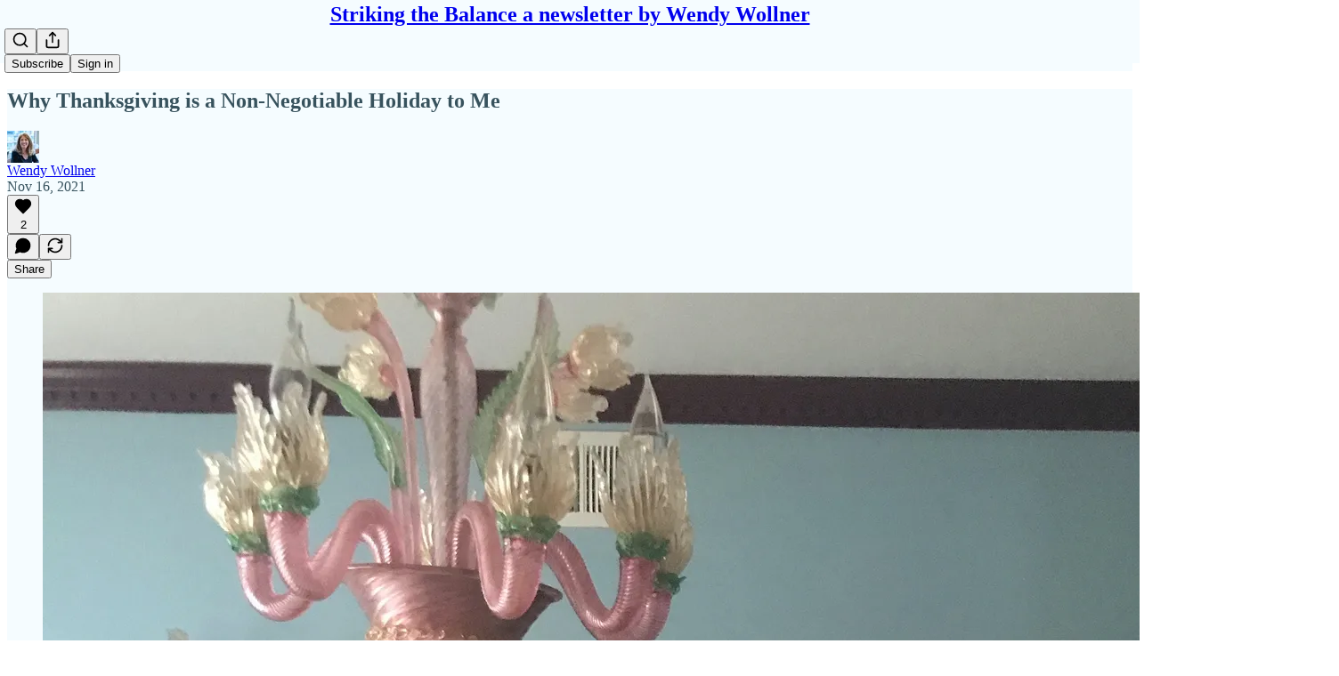

--- FILE ---
content_type: application/javascript
request_url: https://substackcdn.com/bundle/static/js/52707.2c048716.js
body_size: 5941
content:
"use strict";(self.webpackChunksubstack=self.webpackChunksubstack||[]).push([["52707"],{91093:function(e,t,i){i.d(t,{A:()=>a});let a={queue:"queue-EZRP7x",cardWrapper:"cardWrapper-qR0zV5",smallCardWrapper:"smallCardWrapper-GidLX3",archived:"archived-tVgnOK",arrow:"arrow-M1xp9f",disabled:"disabled-C1q6TH",link:"link-gPxpTf",highlight:"highlight-khGgmH",border:"border-Sobc4n",playButtonContainer:"playButtonContainer-SkXFOr",playButton:"playButton-NfBL9x",logoContainerShadow:"logoContainerShadow-MadM6a",cornerLogo:"cornerLogo-sq79Zv",vibranceTertiaryIcon:"vibranceTertiaryIcon-FMLmJq",vibranceSecondaryText:"vibranceSecondaryText-mI5k5T",vibranceTertiaryBg:"vibranceTertiaryBg-dway6D",closeButton:"closeButton-dm0qJO",closeIcon:"closeIcon-dUQ0_l",card:"card-DZvXCa",smallCard:"smallCard-QlKXKt",cardBg:"cardBg-Vnz3e5",cardTop:"cardTop-qa11Ls",bigCardTop:"bigCardTop-xISBuI",smallCardTop:"smallCardTop-YuCbBT",gifPreview:"gifPreview-jTpyu3",coverImage:"coverImage-h44eo2",audioWaveform:"audioWaveform-QTkNO2",audioLogoContainer:"audioLogoContainer-yUWOV3",cardBottom:"cardBottom-KjkXaq",smallCardRight:"smallCardRight-A8Afqo",titleContainerMinHeight:"titleContainerMinHeight-QKOvED",title:"title-EwaRJw",smallCardAuthor:"smallCardAuthor-MXnD06",iconButton:"iconButton-g5L_4l",isSaved:"isSaved-Ml5fNZ",newIconButton:"newIconButton-AH4esm",livePreview:"livePreview-t_LWyR",blur:"blur-Q0P53N",explicitIcon:"explicitIcon-otqJ1H"}},70828:function(e,t,i){i.d(t,{A:()=>a});let a={container:"container-fi9IrN",nav:"nav-ptYSWX"}},61431:function(e,t,i){i.d(t,{_:()=>h});var a=i(69277),n=i(70408),o=i(4006),r=i(84605),l=i(86500),s=i(89490),c=i(35369),d=i(60322),u=i(76977),p=i(81203),m=i(63136);function h(e){let{profile:t,onFinalizeVisibility:i,onSetVisibility:s,source:d,hideButton:p}=e,{iString:m}=(0,r.GO)();if(!t)return null;let h=t.subscriptions.every(e=>{let{visibility:t}=e;return"public"===t});return(0,o.FD)(u.VP,{children:[(0,o.Y)(u.fI,{justifyContent:"end",pullX:8,children:(0,o.Y)(c.$n,{size:"sm",priority:"quaternary",onClick:()=>{let e=h?"private":"public";s(t.subscriptions.reduce((t,i)=>{let{publication:o}=i;return(0,n._)((0,a._)({},t),{[o.id]:e})},{})),(0,l.u4)(l.qY.PROFILE_EDITED,{type:"visibility_toggled_all",for:"reads",count:t.subscriptions.length,newVisibility:e})},children:m(h?"Hide all":"Show all")})}),(0,o.Y)(u.VP,{minHeight:320,gap:4,children:t.subscriptions.map(e=>{let i;return(0,o.Y)(g,{sub:e,onSetVisibility:(i=e.publication,e=>{s(t.subscriptions.reduce((t,o)=>{let{visibility:r,publication:l}=o;return(0,n._)((0,a._)({},t),{[l.id]:l.id===i.id?e:r})},{})),(0,l.u4)(l.qY.PROFILE_EDITED,{type:"read_visibility_toggled",visibility:e})}),source:d},e.id)})}),!p&&(0,o.Y)(c.$n,{priority:"primary",onClick:i,children:m("Done")})]})}function g(e){let{sub:t,onSetVisibility:i}=e,a=t.publication;return(0,o.FD)(Y,{children:[(0,o.Y)(p.Nq,{pub:a,size:32}),(0,o.Y)(m.EY.B3,{weight:"medium",flex:"grow",children:a.name}),(0,o.Y)(d.S,{checked:"public"===t.visibility,onChange:()=>i("public"===t.visibility?"private":"public")})]})}let Y=(0,s.I4)({display:"flex",paddingY:8,gap:12,alignItems:"center",minWidth:0})},12165:function(e,t,i){i(4006),i(97731)},72035:function(e,t,i){i(4006),i(97731)},13918:function(e,t,i){i.d(t,{Dq:()=>X,d2:()=>$,u3:()=>V});var a=i(99851),n=i(69277),o=i(70408),r=i(4006),l=i(32485),s=i.n(l),c=i(83673),d=i.n(c),u=i(17402),p=i(34615),m=i(27437),h=i(17436),g=i(54158),Y=i(89839),b=i(18325),_=i(59821),v=i(26184),y=i(53868),f=i(97683),C=i(11333),k=i(41935),S=i(55136),w=i(84605),N=i(85478),B=i(6049),T=i(86500),A=i(12501),D=i(24078),E=i(22057),I=i(76977),P=i(63136),M=i(83629),F=i(16291),L=i(41232),x=i(98111),q=i(56458),W=i(56262),O=i(39318),R=i(70189),U=i(49807),Z=i(82776),H=i(57324);class K extends u.Component{componentWillUnmount(){this.unmounted=!0}render(){let{pub:e,post:t,showAuthor:i,showPhoto:a,fromPostPage:l}=this.props;return(0,k.AS)({pub:e,post:t,showAuthor:i,showPhoto:a})||(0,k.o$)({pub:e,post:t,showAuthor:i})||(0,k.Bq)({pub:e,post:t,showAuthor:i})?this.withAuthorLine(this.props,this.state):(0,r.Y)(j,(0,o._)((0,n._)({},this.props),{className:"alternative-meta",isMobileWidth:this.state.isMobileWidth,actionBarStyle:l?"post-header-compact":"post-preview"}))}constructor(e,t){var i;if(super(e,t),(0,a._)(this,"unmounted",void 0),(0,a._)(this,"withAuthorLine",(e,t)=>{let{pub:i,post:a,showAuthor:n,showPhoto:o,getConfigFor:l,isAppMode:c}=e,d="adhoc_email"===a.type,u=(0,Z.getBylineUsers)(a).length,p=1===u&&(0,Z.getBylineUsers)(a)[0],m=p&&p.is_guest&&!l("dont_show_guest_byline")&&!d,h=e.showDate||e.showDatetime,g=!a.is_published&&!e.inThreadHead&&h&&!d,Y=e.isFreePreview&&e.showAudience&&h&&!d,b=(0,W.isFoundingAudience)(a.audience)&&e.showAudience&&!Y&&h&&!d&&!(0,q.Ed)({post:a}),_=(0,W.isPaidAudience)(a.audience)&&e.showAudience&&!b&&!Y&&h&&!d&&!(0,q.Ed)({post:a}),v=(0,k.AS)({pub:i,post:a,showAuthor:n,showPhoto:o});return(0,r.Y)(B.h2,{width:"100%",className:s()("post-meta"),children:(0,r.FD)("tr",{children:[(0,r.Y)("td",{children:(0,r.FD)(B.jJ,{children:[(0,r.Y)(B.ZB,{gap:4,children:(0,r.Y)(P.EY.Meta,{color:"primary",className:L.A.postAuthor,children:u>0?(0,Z.oxfordComma)((0,Z.getBylineUsers)(a).map(e=>(0,r.Y)(P.EY.Meta,{as:"a",href:c?(0,U.gTK)({user_id:e.id,user_name:e.name,redirect:"app-store-no-desktop"}):(0,O.laT)(e,i),color:"primary",style:"text-decoration: none",children:e.name}))):(0,Z.getPrintedByline)(i,a)})}),(0,r.FD)(B.ZB,{gap:4,children:[(0,r.Y)(P.EY.Meta,{children:(e.showDate||e.showDatetime)&&a.post_date&&(0,r.Y)("time",{dateTime:(0,F.A)(a.post_date).toISOString(),children:(0,F.A)(a.post_date).locale(this.context.language).standardDate()})}),_&&(0,r.FD)(B.ZB,{gap:4,children:[(0,r.Y)(P.EY.Meta,{children:"∙"}),(0,r.Y)(P.EY.Meta,{color:"paid",translated:!0,children:"Paid"})]}),b&&(0,r.FD)(B.ZB,{gap:4,children:[(0,r.Y)(P.EY.Meta,{children:"∙"}),(0,r.Y)(P.EY.Meta,{color:"paid",children:this.context.iString((0,q.G8)(i,a))})]}),Y&&(0,r.FD)(B.ZB,{gap:4,children:[(0,r.Y)(P.EY.Meta,{children:"∙"}),(0,r.Y)(P.EY.Meta,{color:"paid",translated:!0,children:"Preview"})]}),m&&(0,r.FD)(B.ZB,{gap:4,children:[(0,r.Y)(P.EY.Meta,{children:"∙"}),(0,r.Y)(P.EY.Meta,{translated:!0,children:"Guest post"})]}),g&&(0,r.FD)(B.ZB,{gap:4,children:[(0,r.Y)(P.EY.Meta,{children:"∙"}),(0,r.Y)(P.EY.Meta,{translated:!0,children:"Draft"})]})]})]})}),v&&(0,r.Y)("td",{align:"right",children:(0,r.Y)(B.ZB,{gap:4,children:u>0&&(0,Z.getBylineUsers)(a).map((e,t)=>{var a;return t<4&&(0,r.Y)("a",{href:c?(0,U.gTK)({user_id:e.id,user_name:e.name,redirect:"app-store-no-desktop"}):(0,O.laT)(e,i),children:(0,r.Y)(B.Kb,{src:null!=(a=e.photo_url)?a:"",size:u>1?32:40})})})})})]})})}),"undefined"!=typeof window&&(null==(i=window)?void 0:i.matchMedia)){const e=window.matchMedia("screen and (max-width: 650px)");this.state={isMobileWidth:e.matches};const t=e=>{this.unmounted||this.setState({isMobileWidth:e.matches})};e.addEventListener?e.addEventListener("change",t):e.addListener&&e.addListener(t)}}}(0,a._)(K,"contextType",w.OW);let V=(0,N.P_)(K);function $(e){var t,i;let{pub:a,post:o,user:l,reactors:s,secondaryFaces:c,mediaClipId:d}=e,[m,h]=(0,u.useState)(null),[g,Y]=(0,u.useState)(!1),b=(0,A.st)({pathname:"primary"===m?"/api/v1/post/".concat(o.id,"/reactors"):"/api/v1/".concat(d?"media_clip":"post","/").concat(null!=d?d:o.id,"/restackers"),auto:!!m,deps:[o.id,m]}),_=G(s,l,!!o.reaction,a),v=G(c,l,!!o.restacked,a),y=_.concat(v.filter(e=>!!e.photo_url&&!_.find(t=>t.id===e.id))),f=Math.max(null!=(t=o.reactions["❤"])?t:0,(null!=_?_:[]).length),C=a.hide_post_restacks?0:null!=(i=o.restacks)?i:0,k=f>0?(0,Z.pluralize)(f,"Like"):"",S="";return C>0&&(S="".concat((0,Z.pluralize)(C,"Restack"))),(0,r.FD)(r.FK,{children:[(0,r.FD)(I.fI,{gap:16,alignItems:"center",color:"secondary",children:[(0,r.Y)(E.Z,{users:y,renderAvatar:e=>(0,r.Y)(D.tp,(0,n._)({},e)),direction:"rtl",renderCount:()=>(0,r.Y)(u.Fragment,{})}),(0,r.Y)(P.EY.B4,{color:"secondary",children:(0,r.FD)(I.fI,{gap:4,alignItems:"center",children:[(0,r.Y)(z,{label:k,onClick:()=>{f&&((0,T.u4)(T.qY.POST_REACTIONS_MODAL_VIEWED,{post_id:o.id}),h("primary"),Y(!0))}}),k&&S&&"∙",(0,r.Y)(J,{post:o,label:S})]})})]}),b.result&&(0,r.Y)(p.K,{isOpen:g,modalLabel:k,faces:b.result,totalCount:f,onClose:()=>{Y(!1),h(null)},utmSource:"post-reactions-modal"})]})}let z=e=>{let{label:t,onClick:i}=e;return(0,r.Y)(P.Yq,{onClick:i,color:"secondary",cursor:"pointer",children:t})},J=e=>{let{label:t,post:i}=e;return(0,r.Y)(P.EY.B4,{color:"secondary",children:(0,r.Y)(P.Yq,{href:(0,R.so)(i.id,{noBase:M.Z,urlParams:{utm_source:H.VU.substack,utm_content:H.fL.facepileRestacks}}),color:"secondary",children:t})})};function X(e){var t,i;let{post:a,user:o,pub:l,mediaClipId:s}=e,c=(0,A.st)({pathname:"/api/v1/post/".concat(a.id,"/facepile"),auto:!0,deps:[a.id,s],query:{media_clip_id:s}});return(0,r.Y)($,(0,n._)({reactors:G(null==(t=c.result)?void 0:t.reactors,o,!!a.reaction,l),secondaryFaces:G(null==(i=c.result)?void 0:i.restackers,o,!!a.restacked,l)},e))}function G(e,t,i,a){if(!e)return[];if(t){let n=e.findIndex(e=>e.id===t.id);i&&("private"!==t.subscription_visibility||46438===a.id)&&t.activity_likes_enabled&&n<0?e.splice(0,0,{id:t.id,name:t.name,photo_url:t.photo_url}):!i&&n>=0&&e.splice(n,1)}return e}function j(e){var t;let i,{additionalCommentCount:a=0,className:n,user:o,pub:l,post:c,showAudience:u=!1,showDate:p=!1,showEmailSent:Y=!1,showDatetime:w=!1,showReactions:N=!0,showComments:B=!0,showShare:T=!1,showRestack:A=!1,showPublicationName:D=!1,hidePinning:E=!1,reaction_token:I,onClick:M,onChange:L,isStatic:q=!1,isFreePreview:R=!1,allowSendEmail:U=!1,allowEdit:K=!1,shareTooltipText:V,showPins:$,sharedShareDialog:z,onClickCommentButton:J,showAuthor:X,showPhoto:G,fromPostPage:j,isMobileWidth:ee,actionBarStyle:et="post-header-compact"}=e,ei=l.id===c.publication_id?l:void 0,ea="post-footer"===et,en=ea?20:"post-preview"===et?14:18,eo="post-header-large"===et?20:"post-preview"===et?16:"thread-head"===et||ea?14:18;i=c.comment_url_override?c.comment_url_override:q?"".concat(x.T.HALF_MAGIC_COMMENTS_URL,"&utm_source=").concat(H.VU.substack,"&utm_medium=").concat(H.Jn.email):(0,O.wu9)(l,c,{comments:!0});let er=a+(null!=(t=c.comment_count)?t:0),el=B&&!R&&(0,Z.showCommentsOnPost)({publication:l,post:c})&&"restack"!==c.type,es=N&&!R&&!["adhoc_email","restack"].includes(c.type),ec=(p||w)&&c.post_date&&!c.is_draft,ed=Y?!!c.email_sent_at:null,eu=d()([Y&&ed&&{className:"email-sent",title:"This post was sent as an email",content:(0,r.Y)(h.A,{className:"post-meta-icon",height:en,isStatic:q})},$&&c.is_section_pinned&&{className:"icon pinned",content:(0,r.Y)(v.A,{className:"post-meta-icon",isStatic:q})},"adhoc_email"===c.type?{className:"audience-adhoc",content:(0,r.Y)(y.A,{className:"post-meta-icon",isStatic:q})}:u&&(0,W.isPaidAudience)(c.audience)&&{className:"audience-lock",content:(0,r.Y)(g.A,{color:"#666666",height:en,isStatic:q})},(0,k.uC)({pub:l,post:c,showAuthor:X,showPhoto:G,isMobileWidth:ee})&&{className:"author",content:(0,Z.getBylineUsers)(c).length>0?(0,Z.oxfordComma)((0,Z.getBylineUsers)(c).map(e=>(0,r.Y)(m.ProfileHoverCard,{disabled:q,subject:e,utmSource:"byline",trigger:(0,r.Y)("a",{href:(0,O.laT)(e,l),onClick:e=>e.stopPropagation(),children:e.name})}))):(0,Z.getPrintedByline)(l,c)},D&&{className:"post-publication-name",content:l.name},K&&!q&&o&&o.is_contributor&&{className:"post-meta-item icon edit-icon",onClick:e=>e.stopPropagation(),content:(0,r.Y)(f.B,{pub:l,post:c,iconHeight:en,hidePinning:E,user:o,emailSent:ed,allowSendEmail:U})},ec&&{className:"post-date",title:(0,F.A)(c.post_date).toISOString(),content:(0,r.Y)(P.EY.Meta,{children:(0,r.Y)("time",{dateTime:(0,F.A)(c.post_date).toISOString(),children:(0,k.sq)({post:c,showDatetime:w,isStatic:q,fromPostPage:j,showReactions:es})})})},(null==ei?void 0:ei.community_enabled)&&c.slug&&es&&!c.is_draft&&{className:"icon",onClick:e=>e.stopPropagation(),content:(0,r.Y)(S.cy,{user:o,pub:l,post:c,token:I,onChange:e=>{null==L||L(e)},height:eo,isStatic:q,buttonStyle:ea,className:"post-meta-icon like-reaction-button",hideReactionCount:ea&&!q})},o&&{className:"icon",onClick:e=>e.stopPropagation(),content:(0,r.Y)(Q,{post:c,isPostFooter:ea,isStatic:q,lucideIconHeight:eo,onChange:L})},(null==ei?void 0:ei.community_enabled)&&c.slug&&el&&!c.is_draft&&{className:"icon",onClick:e=>e.stopPropagation(),content:(0,r.FD)("a",{className:ea?"post-meta-button button":"",href:i,native:ei&&(0,O.dVy)(document.location.pathname),onClick:J,children:[(0,r.Y)(b.A,{className:"comment-icon post-meta-icon",isStatic:q,height:eo,alt:"Comment",stroke:"#757575",fill:"transparent",strokeWidth:q?1:1.5,ampProps:{layout:"fixed"}}),!er&&ea&&(0,r.Y)("span",{className:"meta-button-label",children:"Comment"}),er>0&&(0,r.Y)("span",{className:"comment-count",children:(0,Z.numberToString)(er)})]})},A&&!ea&&{className:"icon",onClick:e=>e.stopPropagation(),content:(0,r.FD)("a",{href:x.T.RESTACK_URL,className:ea?"button post-meta-button":void 0,children:[(0,r.Y)(_.A,{className:"recommend-icon post-meta-icon",isStatic:q,height:eo,alt:"Recommend",stroke:"#757575",fill:"transparent",strokeWidth:q?1:1.5,ampProps:{layout:"fixed"}}),ea&&(0,r.Y)("span",{className:"meta-button-label",children:"Recommend"})]})},T&&"only_free"!==c.audience&&!c.is_draft&&!R&&{className:"icon",onClick:e=>e.stopPropagation(),content:(0,r.FD)(C._,{user:o,pub:ei,post:c,reaction_token:I,height:eo,onChange:L,isStatic:q,sharedShareDialog:z,position:"post-footer"===et?"post-footer":"post-header",linkClassName:ea?"button post-meta-button":void 0,children:[ea&&(0,r.Y)("span",{className:"meta-button-label",children:"Share"}),V&&(0,r.Y)("div",{className:"share-tooltip-wrap",children:(0,r.Y)("div",{className:"share-tooltip",children:V})})]})}]);return q?(0,r.Y)("table",{className:s()("post-meta custom",{big:ea},n),cellpadding:"0",cellspacing:"0",onClick:M,children:(0,r.Y)("tr",{children:eu.map(e=>{let{className:t,title:i,onClick:a,content:n}=e;return(0,r.Y)("td",{className:s()("post-meta-item",t),title:i,onClick:a,children:n})})})}):(0,r.Y)("div",{className:s()("post-meta post-meta-actions-web custom",{big:ea},n),onClick:M,children:eu.map(e=>{let{className:t,title:i,onClick:a,content:n}=e;return(0,r.Y)("div",{className:s()("post-meta-item",t),title:i,onClick:a,children:n})})})}function Q(e){let{post:t,isPostFooter:i,isStatic:a,lucideIconHeight:l,onChange:c}=e,{onSave:d,isSaved:u}=(0,k.Jj)({post:t,isSaved:t.is_saved});return(0,r.FD)("a",{className:s()("post-meta-save-button",i?"post-meta-button button":"",{isSaved:u}),href:a&&x.T.SAVE_POST_URL||void 0,onClick:()=>{let e=d();null==c||c({post:(0,o._)((0,n._)({},t),{is_saved:e})})},children:[(0,r.Y)(Y.A,{isStatic:a,height:l,stroke:"#757575",strokeWidth:a?1:1.5}),i&&(0,r.Y)("span",{className:"meta-button-label",children:"Save"})]})}},81295:function(e,t,i){i(99862),i(17402),i(68776),i(86500),i(94729)},70690:function(e,t,i){function a(e,t){return e.startsWith(t.replace(/\?.*$/,""))}function n(e,t){return e.replace(/\?.*$/,"")===t.replace(/\?.*$/,"")}i.d(t,{W:()=>a,y:()=>n})},59956:function(e,t,i){i.d(t,{LJ:()=>p});var a=i(4006),n=i(32485),o=i.n(n),r=i(80697),l=i(17402),s=i(17988);i(12165),i(9266),i(37767);var c=i(84605);i(81295),i(86500),i(68349);var d=i(35369);i(81203),i(39318);let u={desktop:15,mobile:6},p=e=>{let{className:t,hasFeatured:i,categories:n,categoryId:p,categoryIds:m,loadingCategoryId:h,ranking:g,onCategoryClicked:Y,defaultExpanded:b,expandedCategoryIds:_,onToggleCategory:v}=e,[y,f]=(0,l.useState)(b||!1),[C,k]=(0,l.useState)(new Set),S=u[(0,s.useMediaQuery)({query:"only screen and (max-width: 650px)"})?"mobile":"desktop"],{iString:w}=(0,c.GO)(),N=null!=_?_:C,B=n?y?n:n.slice(0,S):[],T=e=>e.id===p||(null==m?void 0:m.includes(e.id));return(0,a.FD)("div",{className:o()("categories",t),children:[i&&(0,a.Y)(d.$n,{priority:"featured"!==p||h&&"featured"!==h?"secondary":"primary-mono",loading:"featured"===h&&"featured"!==p,onClick:()=>{Y({categoryId:"featured",ranking:"all",categories:n})},children:w("Featured")}),B.map(e=>{var t;let i=N.has(e.id),o=e.subcategories&&e.subcategories.length>0,r=T(e)&&(!h||h===e.id),l=h===e.id&&p!==e.id;return(0,a.FD)(a.FK,{children:[(0,a.Y)(d.$n,{priority:r?"primary-mono":"secondary-outline",loading:l,onClick:()=>{var t;Y({categoryId:e.id,ranking:g,categories:n}),o&&(t=e.id,v?v(t):k(e=>{let i=new Set(e);return i.has(t)?i.delete(t):i.add(t),i}))},className:r?"test-active":"test-inactive",children:w(e.name||"")}),i&&o&&(null==e||null==(t=e.subcategories)?void 0:t.map(e=>{let t=T(e)&&(!h||h===e.id),i=h===e.id&&p!==e.id;return(0,a.Y)(d.$n,{priority:t?"primary-mono":"secondary",loading:i,onClick:()=>Y({categoryId:e.id,ranking:g,categories:n}),children:w(e.name)},e.id)}))]})}),n&&n.length>S&&!y&&(0,a.Y)(d.K0,{priority:"secondary-outline",onClick:()=>f(!0),children:(0,a.Y)(r.A,{size:20})})]})}}}]);

--- FILE ---
content_type: application/javascript
request_url: https://substackcdn.com/bundle/static/js/83034.9e4b7841.js
body_size: 1811
content:
"use strict";(self.webpackChunksubstack=self.webpackChunksubstack||[]).push([["83034"],{76270:function(e,l,n){n.d(l,{BX:()=>o,I5:()=>d,nz:()=>r});var t=n(4006),i=n(89490),a=n(63136);let r=(0,i.I4)({display:"flex",direction:"column",flex:"grow",gap:2});function d(e){let{label:l}=e;return(0,t.Y)(a.EY.B4,{color:"secondary",children:l})}function o(e){let{value:l}=e;return(0,t.Y)(a.EY.B3,{children:l})}},85345:function(e,l,n){n.d(l,{EO:()=>H,h5:()=>R,bK:()=>A});var t=n(4006),i=n(84605),a=n(12501),r=n(89490),d=n(33727),o=n(16074),u=n(57820),c=n(63136);function s(e){let{description:l}=e;return l?(0,t.Y)(c.EY.B3,{lineHeight:24,children:l}):null}var Y=n(76270);function p(e){let{equipment:l}=e,{iString:n}=(0,i.GO)();return l?(0,t.FD)(t.FK,{children:[(0,t.Y)(o.c,{}),(0,t.FD)(Y.nz,{children:[(0,t.Y)(Y.I5,{label:n("Equipment")}),(0,t.Y)(Y.BX,{value:l})]})]}):null}function m(e){let{children:l}=e;return(0,t.Y)(r.az,{display:"flex",direction:"column",className:"grid-TFT35i",children:l})}var h=n(17402),v=n(52742),f=n(33764),g=n(25006);function F(e){let{imageURL:l,post:n,publication:i,onLike:a}=e,[r,d]=(0,h.useState)(!1),o=(0,g.df)();return l?(0,t.FD)(t.FK,{children:[(0,t.Y)(f.o,{src:l,maxWidth:728,useRetinaSizing:!0,imageIsFixedWidth:!1,onClick:()=>{d(!0)},style:{cursor:"pointer"}}),(0,t.Y)(v.V,{isOpen:r,onClose:()=>{d(!1)},modalContent:[{attrs:{src:l,alt:void 0,title:void 0}}],step:0,post:n,publication:null!=i?i:o,onLike:a})]}):null}var y=n(53448);function b(e){let{ingredients:l}=e,{iString:n}=(0,i.GO)();return l&&0!==l.length?(0,t.FD)(t.FK,{children:[(0,t.Y)(o.c,{}),(0,t.FD)(H,{children:[(0,t.Y)(A,{title:n("Ingredients")}),(0,t.Y)(r.az,{as:"ul",className:"list-VLLdiY",children:l.map((e,l)=>(0,t.Y)(D,{item:e},l))})]})]}):null}function D(e){let{item:l}=e,{number:n,text:i}=(0,y.L_)(l);return(0,t.FD)(r.az,{as:"li",display:"contents",children:[(0,t.Y)(c.EY.B3,{weight:"semibold",children:n||""}),(0,t.Y)(c.EY.B3,{children:i})]})}function w(e){let{steps:l}=e,{iString:n}=(0,i.GO)();return l&&0!==l.length?(0,t.FD)(t.FK,{children:[(0,t.Y)(o.c,{}),(0,t.FD)(H,{children:[(0,t.Y)(A,{title:n("Preparation")}),(0,t.Y)(r.az,{as:"ol",className:"list-hiGMPh",children:l.map((e,l)=>(0,t.FD)(k,{children:[(0,t.FD)(c.EY.B3,{weight:"bold",children:[n("Step")," ",l+1]}),(0,t.Y)(c.EY.B3,{lineHeight:24,children:e})]},l))})]})]}):null}let k=(0,r.I4)({display:"flex",direction:"column",gap:8,className:"item-J39yFy"},"li");function I(e){let{recipeYield:l}=e,{iString:n}=(0,i.GO)();return l?(0,t.FD)(Y.nz,{children:[(0,t.Y)(Y.I5,{label:n("Serves")}),(0,t.Y)(Y.BX,{value:l})]}):null}var x=n(81929);function B(e){let{values:l,getLabel:n}=e;return l&&0!==l.length?(0,t.Y)(t.FK,{children:l.map(e=>(0,t.Y)(x.vw,{priority:"secondary",children:n?n(e):e},e))}):null}var z=n(67140);function E(e){let{label:l,time:n}=e,{userLocale:a}=(0,i.GO)();if(0===n)return null;let r=(0,z.V)(60*n*1e3,"duration",void 0,void 0,a).replace(/H/g," hour").replace(/M/g," min");return(0,t.FD)(Y.nz,{children:[(0,t.Y)(Y.I5,{label:l}),(0,t.Y)(Y.BX,{value:r})]})}var T=n(34316),L=n(57157),O=n(41935),C=n(76977),G=n(48625);function K(e){let{name:l,post:n}=e;return l?(0,t.FD)(C.fI,{children:[(0,t.Y)(c.EY.H2,{weight:"heavy",flex:"grow",children:l}),n&&(0,t.Y)(S,{post:n})]}):null}function S(e){var l,n;let{post:i}=e,[a,r]=(0,h.useState)(null!=(l=i.is_saved)&&l),{onSave:d}=(0,O.Jj)({post:i,defaultSaved:null!=(n=i.is_saved)&&n});return(0,t.Y)(G.f,{pressed:a,onPressedChange:()=>{let e=d();r(e),i.is_saved=e},priority:"tertiary","aria-label":a?"Remove bookmark":"Add bookmark",children:e=>{let{pressed:l}=e;return l?(0,t.Y)(T.A,{size:20}):(0,t.Y)(L.A,{size:20})}})}var N=n(66929);function R(e){var l,n,r,d,c,Y,h,v,f,g,D,k,x,z,T,L;let{node:O,staticData:C,post:G}=e,{iString:S}=(0,i.GO)(),R=null==O||null==(l=O.attrs)?void 0:l.id,{result:A,isLoading:V}=(0,a.st)({pathname:R?"/api/v1/recipe/".concat(R):void 0,auto:!!R,initialResult:C?{recipe:C,postInfo:null}:void 0,deps:[R]});if(V)return(0,t.Y)(X,{children:(0,t.Y)(u.y$,{flex:"grow"})});let q=null==A?void 0:A.recipe,J=(null==q||null==(n=q.metadata)?void 0:n.prepTime)||(null==q||null==(r=q.metadata)?void 0:r.cookTime)||(null==q||null==(d=q.metadata)?void 0:d.totalTime)||(null==q||null==(c=q.metadata)?void 0:c.recipeYield),M=(null==q||null==(Y=q.metadata)?void 0:Y.category)||(null==q||null==(h=q.metadata)?void 0:h.keywords)||(null==q||null==(v=q.metadata)?void 0:v.cuisine)||(null==q||null==(f=q.metadata)?void 0:f.diet);return q?(0,t.FD)(t.FK,{children:[q&&(null==A?void 0:A.postInfo)?(0,t.Y)(N.w,{recipe:q,postInfo:A.postInfo}):null,(0,t.FD)(X,{children:[(0,t.Y)(F,{imageURL:q.image_url,post:G}),(0,t.FD)(_,{children:[(0,t.FD)(H,{children:[(0,t.Y)(K,{name:q.name,post:G}),(0,t.Y)(s,{description:null==(g=q.metadata)?void 0:g.description})]}),J&&(0,t.Y)(o.c,{}),(0,t.FD)(m,{children:[(0,t.Y)(E,{label:S("Prep time"),time:q.metadata.prepTime}),(0,t.Y)(E,{label:S("Cook time"),time:q.metadata.cookTime}),(0,t.Y)(E,{label:S("Total time"),time:q.metadata.totalTime}),(0,t.Y)(I,{recipeYield:null==(D=q.metadata)?void 0:D.recipeYield})]}),(0,t.Y)(p,{equipment:null==(k=q.metadata)?void 0:k.tools}),(0,t.Y)(b,{ingredients:q.ingredients||[]}),(0,t.Y)(w,{steps:q.steps||[]}),M&&(0,t.Y)(o.c,{}),(0,t.FD)(P,{children:[(0,t.Y)(B,{values:null==(x=q.metadata)?void 0:x.category,getLabel:y.F$}),(0,t.Y)(B,{values:null==(z=q.metadata)?void 0:z.keywords}),(0,t.Y)(B,{values:null==(T=q.metadata)?void 0:T.cuisine,getLabel:y.lX}),(0,t.Y)(B,{values:null==(L=q.metadata)?void 0:L.diet,getLabel:y.TD})]})]})]})]}):null}function X(e){let{children:l}=e;return(0,t.Y)(d.Z,{gap:0,radius:"md",overflow:"hidden",elevated:!1,className:"container-RI0w4y",shadow:"xs",children:l})}let _=(0,r.I4)({display:"flex",direction:"column",gap:20,padding:20}),H=(0,r.I4)({display:"flex",direction:"column",gap:16}),P=(0,r.I4)({display:"flex",direction:"row",gap:12,wrap:"wrap"});function A(e){let{title:l}=e;return(0,t.Y)(c.EY.B2,{weight:"bold",children:l})}}}]);